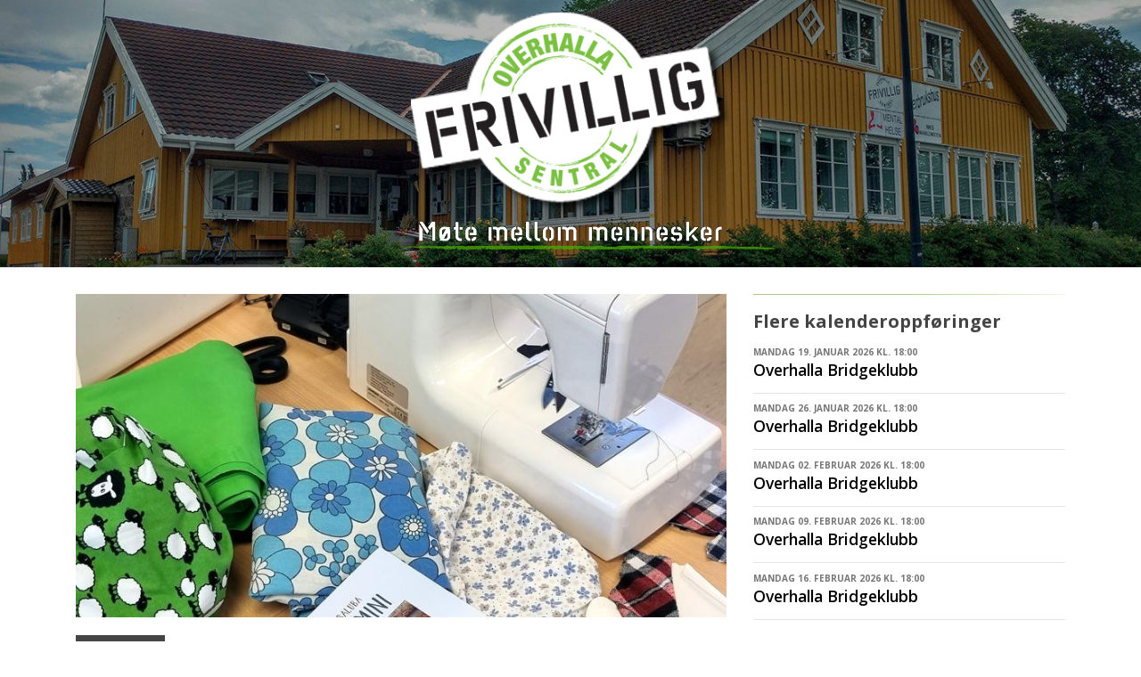

--- FILE ---
content_type: text/html;charset=UTF-8
request_url: https://overhallafrivilligsentral.no/hendelse?saumkaffe&Id=1418669
body_size: 6436
content:
<!DOCTYPE html>
<html lang="no" prefix="og: http://ogp.me/ns#">

<head>
    <meta http-equiv="Content-Type" content="text/html; charset=utf-8" />
    <meta name="viewport" content="width=device-width, initial-scale=1, shrink-to-fit=no" />
    <meta http-equiv="x-ua-compatible" content="ie=edge">
    <meta name="generator" content="WisWeb" >

    <title>Overhalla frivilligsentral - Saumkaffe, 21.11.2023</title>
    <meta name="description" content="Saumkaffe hver tirsdag kl. 10-14. Arrangør: Mental Helse Overhalla">

    <!-- OpenGraph. -->
    <!-- Saumkaffe hver tirsdag kl. 10-14. Arrangør: Mental Helse Overhalla -->
    <!--  -->
    <meta property="og:type" content="website" />
    <meta property="og:title" content="Saumkaffe, 21.11.2023" />
    <meta property="og:description" content="Saumkaffe hver tirsdag kl. 10-14. Arrangør: Mental Helse Overhalla" />
    <meta property="og:image" content="https://overhallafrivilligsentral.no/IrisImage/198028/198028.png?maxwidth=1200&maxheight=1200&cropleft=0&croptop=346&cropright=0&cropbottom=403" />
    <meta property="og:image:secure_url" content="https://overhallafrivilligsentral.no/IrisImage/198028/198028.png?maxwidth=1200&maxheight=1200&cropleft=0&croptop=346&cropright=0&cropbottom=403" />
    <meta property="og:image:type" content="image/png" />
    <meta property="og:image:width" content="1200" />
    <meta property="og:image:height" content="1096" />






    <!-- Favicon -->
    <!--
    Gangen er og gå på web1:
        /var/www/static.wis.no/favicon
        Opprette mappe for siten: kvam
        Sette tilganger til mappen: sudo chown root:ubuntu kvam
    Gå til https://favicon.io/favicon-converter/
        Last opp png, og konverter
        Pakk ut zip til mappe på TS
    Gå på webserver vha MobaXterm og i venstre folder tre gå til:
        /var/www/static.wis.no/favicon/kvam
        last opp alle filer fra zip-fila
        sett tilganger til filene: sudo chown root:ubuntu kvam/*.*
        sett rettigheter til filene: sudo chmod a+x kvam/*.*
    Gå i databasen i tabellen Param og legg til:
        siteid, FaviconMappe, kvam
    -->
    <!-- Benyttet: https://favicon.io/favicon-converter/ -->
    <link rel="apple-touch-icon" sizes="180x180" href="https://static.wis.no/favicon/norgesfs/apple-touch-icon.png">
    <link rel="icon" type="image/png" sizes="32x32" href="https://static.wis.no/favicon/norgesfs/favicon-32x32.png">
    <link rel="icon" type="image/png" sizes="16x16" href="https://static.wis.no/favicon/norgesfs/favicon-16x16.png">
    <!--<link rel="manifest" href="/favicon/norgesfs/site.webmanifest">--> 
    <link rel="shortcut icon" href="https://static.wis.no/favicon/norgesfs/favicon.ico">

    <!-- Google Fonts -->
    <link href="https://fonts.googleapis.com/css?family=Open+Sans:300,400,600,700" rel="stylesheet">

    <!-- CSS Global Compulsory -->
    <link rel="stylesheet" href="/unify/2.5.1/vendor/bootstrap/bootstrap.min.css">
    <link rel="stylesheet" href="https://cdnjs.cloudflare.com/ajax/libs/bootstrap-select/1.13.18/css/bootstrap-select.min.css">

    <!-- CSS Vendors Global -->
    <link rel="stylesheet" href="/unify/2.5.1/vendor/icon-awesome/css/font-awesome.min.css">
    <link rel="stylesheet" href="/unify/2.5.1/vendor/icon-hs/style.css">
    <link rel="stylesheet" href="/unify/2.5.1/vendor/animate.css">
    <link  rel="stylesheet" href="/unify/2.5.1/vendor/custombox/custombox.min.css">

    <!-- Magnific Popup core JS and CSS files -->
    <link rel="stylesheet" href="/js/magnificpopup/magnific-popup.css">

    <!-- CSS Unify -->
    <link rel="stylesheet" href="/unify/2.5.1/css/unify-core.css">
    <link rel="stylesheet" href="/unify/2.5.1/css/unify-components.css">
    <link rel="stylesheet" href="/unify/2.5.1/css/unify-globals.css">

    <!-- CSS Customization -->
    <link rel="stylesheet" href="/unify/2.5.1/css/custom.css">

    <!-- Froala Styles (Iris/InVi editor) -->
    <link rel="stylesheet" href="/js/froala/css/froala_style.css">

    <!-- jQuery -->
    <script src="/unify/2.5.1/vendor/jquery/jquery.min.js"></script>
    <script src="/unify/2.5.1/vendor/jquery-migrate/jquery-migrate.min.js"></script>
    

    
    <!-- Froala -->
    <link href="https://cdn.jsdelivr.net/npm/froala-editor@3.0.6/css/froala_editor.pkgd.min.css" rel="stylesheet" type="text/css" />
    <script type="text/javascript" src="https://cdn.jsdelivr.net/npm/froala-editor@3.0.6/js/froala_editor.pkgd.min.js"></script>
    <script type="text/javascript" src="https://cdnjs.cloudflare.com/ajax/libs/froala-editor/3.0.6/js/languages/nb.js"></script>

    <!-- Sweet Alert -->
    <script src="https://cdnjs.cloudflare.com/ajax/libs/sweetalert/2.1.2/sweetalert.min.js" integrity="sha512-AA1Bzp5Q0K1KanKKmvN/4d3IRKVlv9PYgwFPvm32nPO6QS8yH1HO7LbgB1pgiOxPtfeg5zEn2ba64MUcqJx6CA==" crossorigin="anonymous" referrerpolicy="no-referrer"></script>

    <!-- Moment -->
    <script type="text/javascript" src="https://cdn.jsdelivr.net/momentjs/latest/moment.min.js"></script>
    <script type="text/javascript" src="https://cdnjs.cloudflare.com/ajax/libs/moment.js/2.29.1/locale/nb.js"></script>

    <!-- DateRangePicker -->
    <script type="text/javascript" src="https://cdn.jsdelivr.net/npm/daterangepicker/daterangepicker.min.js"></script>
    <link rel="stylesheet" type="text/css" href="https://cdn.jsdelivr.net/npm/daterangepicker/daterangepicker.css" />

    <!-- Cropper JS -->
    <link rel="stylesheet" href="https://cdnjs.cloudflare.com/ajax/libs/cropperjs/1.5.12/cropper.min.css" integrity="sha512-0SPWAwpC/17yYyZ/4HSllgaK7/gg9OlVozq8K7rf3J8LvCjYEEIfzzpnA2/SSjpGIunCSD18r3UhvDcu/xncWA==" crossorigin="anonymous" referrerpolicy="no-referrer" />

    <!-- WisWeb Custom CSS -->
    <link rel="stylesheet" href="/wwcss/873.css">
    
        <link rel="stylesheet" href="/wwcss/892.css">
    
    
    <!-- Foreningsportal Custom JavaScript -->
    <script type="text/javascript" src="/wwdok/36656-0.html?format=js" charset="utf-8"></script>
    <script>const jsPortalId = 0</script>
    <script>const jsDesignAreaId = 0</script>

  







</head>

<body>
    <main>
        <div id="wrapper">
          
            <!-- TOP HEADER -->
            <div style="display: block;">

                <!-- Google Translate -->
                <div id="google_translate_element"></div>
                <script type="text/javascript">

                    function googleTranslateElementInit() {
                        new google.translate.TranslateElement({pageLanguage: 'no', layout: google.translate.TranslateElement.InlineLayout.SIMPLE}, 'google_translate_element');
                    }
                    
                </script>
                <script type="text/javascript" src="//translate.google.com/translate_a/element.js?cb=googleTranslateElementInit"></script>
                <!-- END Google Translate -->

    			<a href="/wwdok/37117-0.html" style="position:absolute; left:-9999px;" aria-hidden="true">Personvern</a>

                <!--Endret-->
<div class="section-container">
      
    <a href="/">
        <div>
            <div class="top-section-img" style="background-image: url('/irisimage/126874/bgimagefrivillige.png?maxwidth=2160');">
                <div class="top-section-logo" style="  ">

                    
                    <div class="col-md-12" style="height: 80.000000%; padding-top: 12px;">
                        
                          <img alt="Frivilligsentralens logo" src="/irisimage/127118/logo.png?max-height=230" class="logo-img" style="max-width:100%;">
                        
                    
                    </div>



    
    
                    <div class="col-md-12" style="height: 20%;">
                        <img src="/irisimage/112578/slogan.png?max-height=50" alt="Norges frivilligsentralers slogan" class="slogan-img">
                    </div>
    
    

                </div>
            </div>
        </div>
    </a>


      

      


</div>

            </div>            
            <!-- END TOP HEADER -->
          

            <!-- SUB PAGE CONTENT-->
            <div id="contentMain">
                <section id="article" class="container g-py-30">
    <div class="row g-mb-20">
        <div class="col-md-8 g-mb-30">
            <div class="mb-5">
                <div class="news-image news-image-override" title="Bilde/illustrasjon for Saumkaffe" style="background-image: url(/IrisImage/198028/198028.png?maxwidth=800&cropleft=0&croptop=346&cropright=0&cropbottom=403);"></div>
                <div class="g-mt-20 g-mb-20">
                    <span class="text-center g-pos-rel d-block g-width-100 g-line-height-1_6 g-font-weight-600 g-color-white g-font-size-14 g-bg-primary--parent-hover g-py-5 g-px-10 mx-auto g-ml-0--md g-transition-0_2 g-transition--ease-in g-mb-10 g-mb-0--md" style="text-transform: uppercase; float: left; margin-right: 15px !important; background-color: #454545;">
                        <span style="display: block;">Tirsdag</span>
                        <span style="display: block; font-size: 2rem; margin-top: -6px; margin-bottom: -6px;">21</span>
                        <span style="display: block;">November</span>
                        
                        <span style="display: block;">2023</span>
                        
                    </span>
                    <div style="margin-left: 110px;">
                        <div style="font-size: 15px; font-weight: 600; padding-left:10px;">Kl. 10:00 - 14:00, Overhalla Frivilligsentral</div>
                        <div style="font-size: 36px; color: #454545; font-weight: 800; line-height: 1.15; padding-left:8px;">Saumkaffe </div>
                        
                    </div>
                </div>
                <span class="d-block lead mb-4" style="padding-top:16px;">Saumkaffe hver tirsdag kl. 10-14. Arrangør: Mental Helse Overhalla</span>
                                    
                <div class="fr-view"><p>Velkommen til Saumkaffe på Overhalla Frivilligsentral hver tirsdag kl. 10-14.&nbsp;</p><p>Det er ikke et sykurs, men en mulighet for alle sy-glade til å treffes. Dele erfaringer, byttelåne mønster, gi hverandre tips og råd, og hjelpe hverandre. Ingen påmelding, og det er muligheter for å kjøpe kaffe, te og noe å bite i.&nbsp;</p><p>Trenger du noen å skravle med mens du syr? Trenger du hjelp med noe, eller mangler du inspirasjon? Da er det bare å komme!</p><p>&nbsp;Arrangør: Mental Helse Overhalla&nbsp;</p><div dir="auto"><br></div></div> <!-- Id:0><-->
                

                
                
            </div>
            <div class="mb-3 noselect">
                <h3 class="posts-header mb-3">Del på:</h3>
                <ul class="social list-inline mb-0">
                    <li class="list-inline-item mr-1 mb-1">
                        <a href="" class="btn u-btn-outline-facebook g-rounded-25" onclick="shareSocial('facebook'); event.preventDefault();">
                            <i class="mr-1 fa fa-facebook"></i>
                            Facebook
                        </a>
                    </li>
                    <li class="list-inline-item mx-1 mb-1">
                        <a href="" class="btn u-btn-outline-twitter g-rounded-25" onclick="shareSocial('twitter'); event.preventDefault();">
                            <i class="mr-1 fa fa-twitter"></i>
                            Twitter
                        </a>
                    </li>
                </ul>
            </div>             
        </div>

        <div class="col-md-4 g-mb-30">
            <div class="faded-horizontal-line" style="margin-bottom: 14px;"></div>
            <div class="posts">
                <div class="posts-header">Flere kalenderoppføringer</div>
              
                <article>
                <a class="g-color-gray-dark-v4 g-text-underline--none--hover" href="/hendelse?overhalla-bridgeklubb&Id=2367775">
                    <div>
                        <span class="d-block g-color-gray-dark-v4 g-font-weight-700 g-font-size-10 text-uppercase">Mandag 19. januar 2026 kl. 18:00</span>
                        <h2 class="h5 g-color-black g-font-weight-600 mb-3">Overhalla Bridgeklubb </h2>
                    </div>
                </a>
                </article>
                <hr style="margin-top: 0.6rem; margin-bottom: 0.6rem;">
              
                <article>
                <a class="g-color-gray-dark-v4 g-text-underline--none--hover" href="/hendelse?overhalla-bridgeklubb&Id=2367776">
                    <div>
                        <span class="d-block g-color-gray-dark-v4 g-font-weight-700 g-font-size-10 text-uppercase">Mandag 26. januar 2026 kl. 18:00</span>
                        <h2 class="h5 g-color-black g-font-weight-600 mb-3">Overhalla Bridgeklubb </h2>
                    </div>
                </a>
                </article>
                <hr style="margin-top: 0.6rem; margin-bottom: 0.6rem;">
              
                <article>
                <a class="g-color-gray-dark-v4 g-text-underline--none--hover" href="/hendelse?overhalla-bridgeklubb&Id=2367777">
                    <div>
                        <span class="d-block g-color-gray-dark-v4 g-font-weight-700 g-font-size-10 text-uppercase">Mandag 02. februar 2026 kl. 18:00</span>
                        <h2 class="h5 g-color-black g-font-weight-600 mb-3">Overhalla Bridgeklubb </h2>
                    </div>
                </a>
                </article>
                <hr style="margin-top: 0.6rem; margin-bottom: 0.6rem;">
              
                <article>
                <a class="g-color-gray-dark-v4 g-text-underline--none--hover" href="/hendelse?overhalla-bridgeklubb&Id=2367778">
                    <div>
                        <span class="d-block g-color-gray-dark-v4 g-font-weight-700 g-font-size-10 text-uppercase">Mandag 09. februar 2026 kl. 18:00</span>
                        <h2 class="h5 g-color-black g-font-weight-600 mb-3">Overhalla Bridgeklubb </h2>
                    </div>
                </a>
                </article>
                <hr style="margin-top: 0.6rem; margin-bottom: 0.6rem;">
              
                <article>
                <a class="g-color-gray-dark-v4 g-text-underline--none--hover" href="/hendelse?overhalla-bridgeklubb&Id=2367779">
                    <div>
                        <span class="d-block g-color-gray-dark-v4 g-font-weight-700 g-font-size-10 text-uppercase">Mandag 16. februar 2026 kl. 18:00</span>
                        <h2 class="h5 g-color-black g-font-weight-600 mb-3">Overhalla Bridgeklubb </h2>
                    </div>
                </a>
                </article>
                <hr style="margin-top: 0.6rem; margin-bottom: 0.6rem;">
              
                <div class="g-pt-20" style="display: block; margin: 0 auto;">
                    <a class="btn btn-xl u-btn-outline-darkgray g-font-weight-600 g-font-size-default g-px-35" href="/kalender">Kalender</a>
                </div>
            </div>        
        </div>
    </div>
</section>

            </div>
            <!-- END SUBPAGE CONTENT -->

            <!-- FOOTER -->
            <div style="display: block;">
                <!-- Footer -->
      <div class="g-bg-black-opacity-0_9 g-color-white-opacity-0_8 g-py-25">
        <div class="container">

          <div class="row">
            
            <!-- Footer Content -->
            <div class="col-lg-4 col-md-6 g-mb-40 g-mb-0--lg">
              <div class="u-heading-v2-3--bottom g-brd-white-opacity-0_8 g-mb-20">
                <h2 class="u-heading-v2__title h6 text-uppercase mb-0">Nyttige lenker</h2>
              </div>

              <nav class="text-uppercase1">
                <ul class="list-unstyled g-mt-minus-10 mb-0 footer-ul">
                  <li class="g-pos-rel g-brd-bottom g-brd-white-opacity-0_1 g-py-10">
                    <h4 class="h6 g-pr-20 mb-0">
                      <a class="g-color-white-opacity-0_8 g-color-white--hover" href="/aktiviteter/">Aktiviteter</a>
                      <i class="fa fa-angle-right g-absolute-centered--y g-right-0"></i>
                    </h4>
                  </li>                    
                  <li class="g-pos-rel g-brd-bottom g-brd-white-opacity-0_1 g-py-10">
                    <h4 class="h6 g-pr-20 mb-0">
                      <a class="g-color-white-opacity-0_8 g-color-white--hover" href="/nyheter/">Nyhetsarkiv</a>
                      <i class="fa fa-angle-right g-absolute-centered--y g-right-0"></i>
                    </h4>
                  </li>
                  
                    <li class="g-pos-rel g-brd-bottom g-brd-white-opacity-0_1 g-py-10">
                      <h4 class="h6 g-pr-20 mb-0">
                        <a class="g-color-white-opacity-0_8 g-color-white--hover" href="/kalender/">Kalender</a>
                        <i class="fa fa-angle-right g-absolute-centered--y g-right-0"></i>
                      </h4>
                    </li>
                  
                  

                  



                  <li class="g-pos-rel g-brd-bottom g-brd-white-opacity-0_1 g-py-10">
                    <h4 class="h6 g-pr-20 mb-0">
                      <a class="g-color-white-opacity-0_8 g-color-white--hover" href="https://frivilligsentral.no" target="_blank">Norges Frivilligsentraler.no</a>
                      <i class="fa fa-angle-right g-absolute-centered--y g-right-0"></i>
                    </h4>
                  </li>

                  

                </ul>
              </nav>
            </div>
            <!-- End Footer Content -->

            <!-- Footer Content -->
            <div class="col-lg-4 col-md-6 g-mb-40 g-mb-0--lg">
              <div class="u-heading-v2-3--bottom g-brd-white-opacity-0_8 g-mb-20">
                <h2 class="u-heading-v2__title h6 text-uppercase mb-0">Kontakt</h2>
              </div>

              <address class="g-bg-no-repeat g-font-size-12 mb-0" style="background-image: url();">

                <!-- Location -->
                <div class="d-flex g-mb-20">
                  <div class="g-mr-10">
                    <a target="_blank" href="https://www.google.no/maps/search/?api=1&query=64.4936,11.9481">
                        <span class="u-icon-v3 u-icon-size--xs g-bg-white-opacity-0_1 g-color-white-opacity-0_6">
                          <i class="fa fa-map-marker"></i>
                        </span>
                    </a>
                  </div>
                  <p class="mb-0"><a  style="color: rgba(255, 255, 255, 0.8) !important;" target="_blank" href="https://www.google.no/maps/search/?api=1&query=64.4936,11.9481">Overhallsveien 1762<br>Overhalla</a></p>
                </div>
                <!-- End Location -->

                <!-- Post address -->
                
                <div class="d-flex g-mb-20">
                  <div class="g-mr-10">
                        <span class="u-icon-v3 u-icon-size--xs g-bg-white-opacity-0_1 g-color-white-opacity-0_6">
                          <i class="fa fa-envelope-o"></i>
                        </span>
                  </div>
                  <p class="mb-0">Overhallsveien 1762<br>7863&nbsp;Overhalla</p>
                </div>
                
                <!-- End Location -->

                <!-- Phone -->
                <div class="d-flex g-mb-20">
                  <div class="g-mr-10">
                    <span class="u-icon-v3 u-icon-size--xs g-bg-white-opacity-0_1 g-color-white-opacity-0_6">
                      <i class="fa fa-phone"></i>
                    </span>
                  </div>
                  <p class="mb-0" style="margin-top: 9px;">
                    <a href="tel:955 59 139" style="color: rgba(255, 255, 255, 0.8) !important;">955 59 139</a></p>
                </div>
                <!-- End Phone -->

                <!-- Email and Website -->
                <div class="d-flex g-mb-20">
                  <div class="g-mr-10">
                    <span class="u-icon-v3 u-icon-size--xs g-bg-white-opacity-0_1 g-color-white-opacity-0_6">
                      <i class="fa fa-globe"></i>
                    </span>
                  </div>
                  <p class="mb-0">
                    <a class="g-color-white-opacity-0_8 g-color-white--hover" href="mailto:post@overhallafrivilligsentral.no">post@overhallafrivilligsentral.no</a>
                    <br>
                    <a class="g-color-white-opacity-0_8 g-color-white--hover" href="https://overhallafrivilligsentral.no" target="_blank">overhallafrivilligsentral.no</a>
                  </p>
                </div>
                <!-- End Email and Website -->


                
                <!-- Org. number -->
                <div class="d-flex g-mb-20">
                  <div class="g-mr-10">
                    <span class="u-icon-v3 u-icon-size--xs g-bg-white-opacity-0_1 g-color-white-opacity-0_6">
                      <i class="fa fa-sitemap"></i>
                    </span>
                  </div>
                  <p class="mb-0">
                    <span>Organisasjonsnummer</span>
                    <br>
                    <a href="https://w2.brreg.no/enhet/sok/detalj.jsp?orgnr=982250382" target="_blank" style="color: rgba(255, 255, 255, 0.8) !important;">982250382</a></p>
                </div>
                <!-- End org. number -->
                
              </address>
            </div>
            
           <div class="col-lg-4 g-mb-40 g-mb-0--lg">
              <div class="u-heading-v2-3--bottom g-brd-white-opacity-0_8 g-mb-20">
                <h2 class="u-heading-v2__title h6 text-uppercase mb-0">Sosiale media</h2>
              </div>

                
                <div class="d-flex g-mb-20">
                  <div class="g-mr-10">
                    <span class="u-icon-v3 u-icon-size--xs g-bg-white-opacity-0_1 g-color-white-opacity-0_6">
                      <i class="fa fa-facebook"></i>
                    </span>
                  </div>
                  <p class="mb-0" style="margin-top: 9px;">
                    <a href="https://www.facebook.com/overhallafrivilligsentral/" target="_blank" style="color: rgba(255, 255, 255, 0.8) !important;">Facebook</a></p>
                </div>







            </div>
            <!-- End Footer Content -->

          </div>

        </div>
      </div>
      <!-- End Footer -->

      <!-- Copyright Footer -->
      <footer class="g-bg-gray-dark-v1 g-color-white-opacity-0_8 g-py-10">
        <div class="container">
          <div class="row">
            <div class="col-md-12 text-center text-md-left g-mb-10 g-mb-0--md">
                <div class="d-lg-flex">
                    <div class="col-md-4">
                        <small class="d-block g-font-size-default g-mr-10 g-mb-10 g-mb-0--md">2026 © Overhalla frivilligsentral</small>
                    </div>
                </div>
            </div>
          </div>
        </div>
      </footer>
      <!-- End Copyright Footer -->

            </div>
            <!-- END FOOTER -->

            <!-- GO TO TOP -->
            <a class="js-go-to u-go-to-v1" href="#" data-type="fixed" 
                data-position='{
                    "bottom": 15,
                    "right": 15
                }'
                data-offset-top="300"
                data-compensation="#js-header"
                data-show-effect="zoomIn">
                <i class="hs-icon hs-icon-arrow-top"></i>
            </a>
            <!-- END GO TO TOP -->
        </div>
        <div class="modal fade" data-backdrop="static" id="imageDialog" tabindex="-1" role="dialog" aria-labelledby="imageDialog" aria-hidden="true"></div>
    </main>

    <!-- JS Global Compulsory -->
    <script src="/unify/2.5.1/vendor/popper.min.js"></script>
    <script src="/unify/2.5.1/vendor/bootstrap/bootstrap.min.js"></script>
    <script  src="/unify/2.5.1/vendor/custombox/custombox.min.js"></script>
    <script src="https://cdnjs.cloudflare.com/ajax/libs/bootstrap-select/1.13.18/js/bootstrap-select.js"></script>

    <!-- JS Unify -->
    <script src="/unify/2.5.1/js/hs.core.js"></script>
    <script src="/unify/2.5.1/js/components/hs.go-to.js"></script>
    <script src="/unify/2.5.1/js/components/hs.modal-window.js"></script>

    <!-- JS Jquery Swipe and Move support -->
    <script type="text/javascript" src="//static.wis.no/jquery/jquery.event.move.js"></script>
    <script type="text/javascript" src="//static.wis.no/jquery/jquery.event.swipe.js"></script>

    <!-- Magnific Popup -->
    <script src="/js/magnificpopup/jquery.magnific-popup.js"></script>      

    <!-- JS Customization -->
    <script src="/unify/2.5.1/js/custom.js"></script>

    <!-- FS Customization -->
    <script type="text/javascript" src="/wwdok/36524-0.html?format=js" charset="utf-8"></script>

    <!-- Sweet Alert -->
    <script src="https://cdnjs.cloudflare.com/ajax/libs/sweetalert/2.1.0/sweetalert.min.js"></script>

    <!-- Cropper JS -->
    <script src="https://cdnjs.cloudflare.com/ajax/libs/cropperjs/1.5.12/cropper.min.js" integrity="sha512-ooSWpxJsiXe6t4+PPjCgYmVfr1NS5QXJACcR/FPpsdm6kqG1FmQ2SVyg2RXeVuCRBLr0lWHnWJP6Zs1Efvxzww==" crossorigin="anonymous" referrerpolicy="no-referrer"></script>

    <!-- Countdown Plugins -->
    <script  src="/unify/2.5.1/vendor/jquery.countdown.min.js"></script>
    <script  src="/unify/2.5.1/js/components/hs.countdown.js"></script>

    <!-- JS Plugins Init. -->
    <script>
        $(document).ready(function() {

            if (!window.history.state || typeof window.history.state.templateId === "undefined") {
                var initialState = { templateId: parseInt(36496), queries: window?.location?.search ?? ""  }
                window.history.replaceState(initialState, "", window.location.href);
            }

            // Localize Magnific Popup
            $.extend(true, $.magnificPopup.defaults, {
              tClose: 'Lukk',
              tLoading: 'Laster...',
              gallery: {
                tPrev: 'Forrige',
                tNext: 'Neste',
                tCounter: '%curr% av %total%'
              },
              image: {
                tError: 'Kunne ikke laste inn <a href="%url%">bildet</a>.' // Error message when image could not be loaded
              },
              ajax: {
                tError: '<a href="%url%">Innholdet</a> kunne ikke lastes.' // Error message when ajax request failed
              }
            });

            // initialization of countdowns
            var countdowns = $.HSCore.components.HSCountdown.init('.js-countdown', {
                yearsElSelector: '.js-cd-years',
                monthElSelector: '.js-cd-month',
                daysElSelector: '.js-cd-days',
                hoursElSelector: '.js-cd-hours',
                minutesElSelector: '.js-cd-minutes',
                secondsElSelector: '.js-cd-seconds'
            });

            // initialization of go to
            $.HSCore.components.HSGoTo.init('.js-go-to');

            // Activate magnific popup for image galleries
            $('.image-gallery').magnificPopup({
                delegate: 'a',
                type: 'image',
                gallery: {
                    enabled: true,
                    preload: [0,2]
                }
            });

            $(document).on('show.bs.modal', '.modal', function (event) {
                var zIndex = 1040 + (10 * $('.modal:visible').length);
                $(this).css('z-index', zIndex);
                setTimeout(function() {
                    $('.modal-backdrop').not('.modal-stack').css('z-index', zIndex - 1).addClass('modal-stack');
                }, 0);
            });

            $(document).on('hidden.bs.modal', '.modal', function () {
                $('.modal:visible')?.length > 0 && $(document.body).addClass('modal-open');
            });
            
        });

        $.HSCore.components.HSModalWindow.init('[data-modal-target]');
        
    </script>

</body>
</html>

